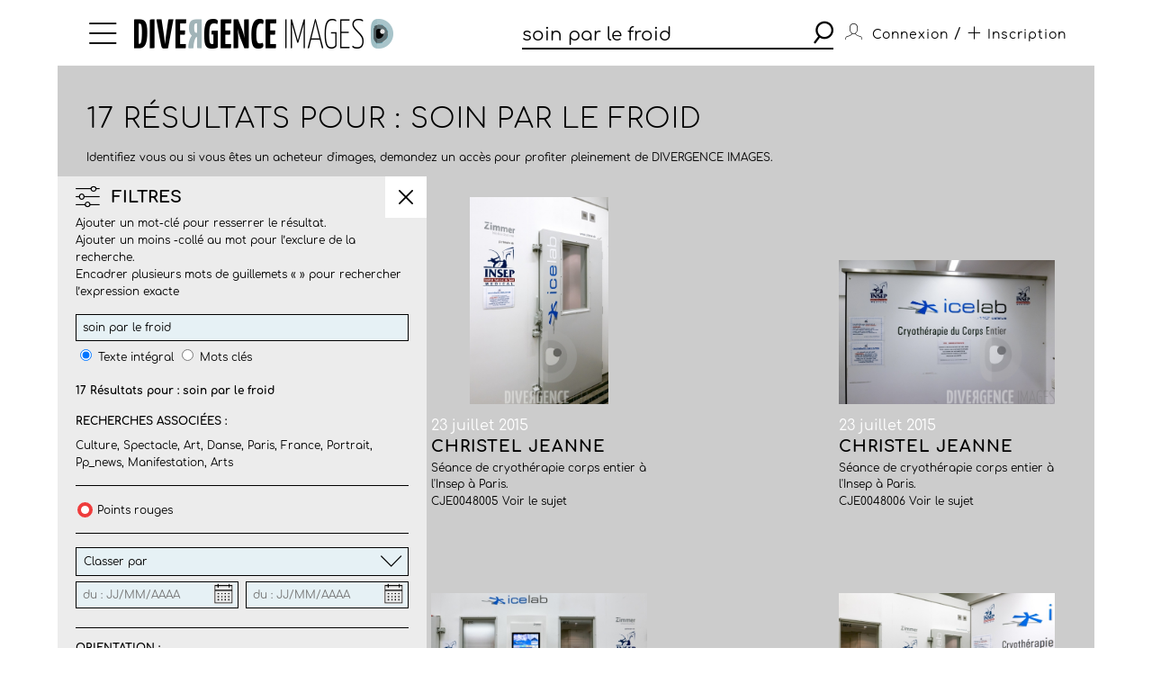

--- FILE ---
content_type: text/html; charset=utf-8
request_url: https://www.divergence-images.com/recherche/soin%20par%20le%20froid/
body_size: 9814
content:
 <!DOCTYPE html>
<html xmlns="http://www.w3.org/1999/xhtml" lang="fr">
<head>
<meta name="google-site-verification" content="pHulhVBw8Aahg6xUhan2NWq3e-VaidAVwYs7wJwuNTU"/>
<meta name="google-site-verification" content="DcQicCbVDO3Oer2N1TgLe5vQGCTeyyYPy5xnqKJCc4A"/>
<meta http-equiv="content-type" content="text/html" charset="UTF-8"/>
<meta name="viewport" content="width=device-width, initial-scale=1.0">
<link rel="shortcut icon" href="/skin/front/2020/img/icons/favicon.ico">
<link rel="shortcut icon" href="/skin/front/2020/img/icons/favicon.png">
<link rel="apple-touch-icon-precomposed" sizes="60x60" href="/skin/front/2020/img/icons/apple-touch-icon-60x60.png">
<link rel="apple-touch-icon-precomposed" sizes="76x76" href="/skin/front/2020/img/icons/apple-touch-icon-76x76.png"/>
<link rel="apple-touch-icon-precomposed" sizes="114x114" href="/skin/front/2020/img/icons/apple-touch-icon-114x114.png"/>
<link rel="apple-touch-icon-precomposed" sizes="144x144" href="/skin/front/2020/img/icons/apple-touch-icon-144x144.png"/>
<title>Divergence images</title>
<meta name="description" content="">
<link type="text/css" rel="stylesheet" href="/skin/front/2020/css/20241224111855_style.css"/>
<link type="text/css" rel="stylesheet" href="/skin/front/2020/css/search.css"/><link type="text/css" rel="stylesheet" href="/skin/front/2020/css/reportages.css"/> <!-- 247ok -->
</head>
<body class="page-list page-search" id="reportage">
<div class="nav-bg"></div>
<div class="master container col-lg">
<nav>
<ul class="menu icon-menu">
<li>
<ul class="categories">
<li><a href="/actualites-des-photographes/">L'ACTUALITE DES PHOTOGRAPHES</a></li>
<li><a href="/les-reportages/">LES REPORTAGES</a></li>
<li><a href="/les-photographes.html">LES PHOTOGRAPHES</a></li>
<li><a href="/portfolios.html">LES PORTFOLIOS</a></li>
<li><a href="/tirages.html">LES TIRAGES</a></li>
<li><a href="/qui-sommes-nous.html">QUI SOMMES-NOUS</a></li>
<li><a href="/conditions-generales-utilisation.html">CONDITIONS D'UTILISATION</a></li>
<li><a href="/contact.html">CONTACT</a></li>
</ul>
</li>
</ul>
<div class="logo"><a href="/"><img src="/skin/front/2020//img//logo_divergence.png" alt="DIVERGENCE IMAGES"></a></div>
<div class="search-container">
<div class="search">
<input type="text" placeholder="Rechercher" id="query" value="soin par le froid"/>
<button><span class="icon-search"></span></button>
</div>
</div>
<ul class="user-profile">
<li class="icon-user" id="login-show">
<span class="user-name">Connexion</span>
</li>
<li id="register-show"><span class="register"> / <a href="/inscription.html" class="icon-plus"><span>Inscription</span></a></span></li>
</ul>
</nav> <section class="le-fil search-section box-margin">
<div class="main-title-block">
<div class="breadcrumb"></div>
<h1>17 Résultats pour : soin par le froid</h1>
<p class=" edito">Identifiez vous ou si vous êtes un acheteur d'images, demandez un accès pour profiter pleinement de DIVERGENCE IMAGES.</p>
</div>
<div class="central-block">
<div class="button-advanced-search"><i class="icon-advanced_search"></i></div>
<div class="advanced-search-filters search-bar"></div>
<div class="filter-banner mobile"><i class="icon-advanced_search"></i>
<h3>FILTRES</h3><i class="icon-arrow-down"></i></div>
<div class="filter-block search-bar">
<div class="search-bar-sticky">
<div class="filter-banner display"><i class="icon-advanced_search"></i>
<h3>FILTRES</h3><i class="icon-close"></i></div>
<form name="advanced_search_shot" id="advanced-search-shot">
<p class="desc">Ajouter un mot-clé pour resserrer le résultat.<br/>
Ajouter un moins -collé au mot pour l’exclure de la recherche.<br/>
Encadrer plusieurs mots de guillemets « » pour rechercher l’expression exacte </p>
<div class="row-block">
<div>
<input name="search-more" id="search-more" type="text" value="soin par le froid"/>
<input type="radio" name="search-by" value="autocompletefield" checked>
<label for="full-text" class="key-word">Texte intégral</label>
<input type="radio" name="search-by" value="keywords_search"/>
<label for="key-word" class="key-word">Mots clés</label>
</div>
<p class="result-count">
<strong>17 Résultats pour : soin par le froid</strong></p>
<div class="associated-queries">
<h4>Recherches associées :</h4>
<p><a href="/recherche/culture/">Culture</a>, <a href="/recherche/spectacle/">Spectacle</a>, <a href="/recherche/art/">Art</a>, <a href="/recherche/danse/">Danse</a>, <a href="/recherche/paris/">Paris</a>, <a href="/recherche/france/">France</a>, <a href="/recherche/portrait/">Portrait</a>, <a href="/recherche/pp_news/">Pp_news</a>, <a href="/recherche/manifestation/">Manifestation</a>, <a href="/recherche/arts/">Arts</a></p>
</div>
</div>
<div class="row-block">
<div class="" id="redpoint-check">
<input type="checkbox" name="points-rouges" value="1"/>
<div class="red-point"></div>
<label>Points rouges</label>
</div>
</div>
<div class="row-block">
<div class="drop-down">
<div class="label">
<p>Classer par</p><i class="icon-arrow-down"></i>
</div>
<div class="options">
<div>
<input type="radio" name="sort-by" value="date" checked="checked">
<label for="date">Par date de mise en ligne</label>
</div>
<div>
<input type="radio" name="sort-by" value="score">
<label for="pertinence">Pertinence</label>
</div>
</div>
</div>
<div class="date">
<input type="text" class="datepicker" name="fromdate" placeholder="du : JJ/MM/AAAA" value="">
<input type="text" class="datepicker" name="todate" placeholder="du : JJ/MM/AAAA" value="">
</div>
</div>
<div class="row-block">
<h4>Orientation :</h4>
<div class="orientation">
<a href="#" id="direction-landscape"><input type="checkbox" name="direction" value="landscape">Horizontal</a><a href="#" id="direction-portrait"><input type="checkbox" name="direction" value="portrait">Vertical</a><a href="#" id="direction-square"><input type="checkbox" name="direction" value="square">Carré</a><a href="#" id="direction-wide"><input type="checkbox" name="direction" value="wide">Panoramique</a> </div>
</div>
<div class="row-block">
<h4>Photographe :</h4>
<div class="drop-down lesphotographes                             ">
<div class="label"><p>Tous les photographes</p><i class="icon-arrow-down"></i></div>
<div class="options">
<div class="p-checks" id="p-christel-jeanne">
<input type="checkbox" name="photographers" value="Christel-jeanne">
<label>Christel JEANNE (<span>17</span>)</label>
</div><div class="p-checks" id="p-laurent-philippe">
<input type="checkbox" name="photographers" value="Laurent-philippe">
<label>Laurent PHILIPPE (<span>0</span>)</label>
</div><div class="p-checks" id="p-arnold-jerocki">
<input type="checkbox" name="photographers" value="Arnold-jerocki">
<label>Arnold-jerocki (<span>0</span>)</label>
</div><div class="p-checks" id="p-philippe-psaila">
<input type="checkbox" name="photographers" value="Philippe-psaila">
<label>Philippe-psaila (<span>0</span>)</label>
</div><div class="p-checks" id="p-sebastien-sindeu">
<input type="checkbox" name="photographers" value="Sebastien-sindeu">
<label>Sebastien-sindeu (<span>0</span>)</label>
</div><div class="p-checks" id="p-arnaud">
<input type="checkbox" name="photographers" value="Arnaud">
<label>Arnaud (<span>0</span>)</label>
</div><div class="p-checks" id="p-ophelie-loubat">
<input type="checkbox" name="photographers" value="Ophelie-loubat">
<label>Ophélie LOUBAT (<span>0</span>)</label>
</div><div class="p-checks" id="p-fanny-de-gouville">
<input type="checkbox" name="photographers" value="Fanny-de-gouville">
<label>Fanny-de-gouville (<span>0</span>)</label>
</div><div class="p-checks" id="p-ania-gruca">
<input type="checkbox" name="photographers" value="Ania-gruca">
<label>Ania GRUCA (<span>0</span>)</label>
</div><div class="p-checks" id="p-guillaume-le-baube">
<input type="checkbox" name="photographers" value="Guillaume-le-baube">
<label>Guillaume LE BAUBE (<span>0</span>)</label>
</div><div class="p-checks" id="p-jeremy-lempin">
<input type="checkbox" name="photographers" value="Jeremy-lempin">
<label>Jeremy-lempin (<span>0</span>)</label>
</div><div class="p-checks" id="p-alain-guilhot-divergence-pour-le-monde">
<input type="checkbox" name="photographers" value="Alain-guilhot-divergence-pour-le-monde">
<label>Alain-guilhot-divergence-pour-le-monde (<span>0</span>)</label>
</div><div class="p-checks" id="p-paul-baudon">
<input type="checkbox" name="photographers" value="Paul-baudon">
<label>Paul BAUDON (<span>0</span>)</label>
</div><div class="p-checks" id="p-matthieu-colin-c-matthieu-coli">
<input type="checkbox" name="photographers" value="Matthieu-colin-c-matthieu-coli">
<label>Matthieu-colin-c-matthieu-coli (<span>0</span>)</label>
</div><div class="p-checks" id="p-matthieu-colin-c">
<input type="checkbox" name="photographers" value="Matthieu-colin-c">
<label>Matthieu-colin-c (<span>0</span>)</label>
</div><div class="p-checks" id="p-daniel-staquet">
<input type="checkbox" name="photographers" value="Daniel-staquet">
<label>Daniel STAQUET (<span>0</span>)</label>
</div><div class="p-checks" id="p-matthieu-colin-33-6-89-96-79-25">
<input type="checkbox" name="photographers" value="Matthieu-colin-33-6-89-96-79-25">
<label>Matthieu-colin-33-6-89-96-79-25 (<span>0</span>)</label>
</div><div class="p-checks" id="p-william-daniels">
<input type="checkbox" name="photographers" value="William-daniels">
<label>William-daniels (<span>0</span>)</label>
</div><div class="p-checks" id="p-claire-corrion">
<input type="checkbox" name="photographers" value="Claire-corrion">
<label>Claire CORRION (<span>0</span>)</label>
</div><div class="p-checks" id="p-elodie-perriot">
<input type="checkbox" name="photographers" value="Elodie-perriot">
<label>Elodie-perriot (<span>0</span>)</label>
</div><div class="p-checks" id="p-sergio-alessio-attanasio">
<input type="checkbox" name="photographers" value="Sergio-alessio-attanasio">
<label>Sergio Alessio ATTANASIO (<span>0</span>)</label>
</div><div class="p-checks" id="p-baptiste-giroudon">
<input type="checkbox" name="photographers" value="Baptiste-giroudon">
<label>Baptiste-giroudon (<span>0</span>)</label>
</div><div class="p-checks" id="p-rodolphe-escher-06-09-88-12-22">
<input type="checkbox" name="photographers" value="Rodolphe-escher-06-09-88-12-22">
<label>Rodolphe-escher-06-09-88-12-22 (<span>0</span>)</label>
</div><div class="p-checks" id="p-alexandre-kobbeh">
<input type="checkbox" name="photographers" value="Alexandre-kobbeh">
<label>Alexandre-kobbeh (<span>0</span>)</label>
</div><div class="p-checks" id="p-alexandra-rivet">
<input type="checkbox" name="photographers" value="Alexandra-rivet">
<label>Alexandra-rivet (<span>0</span>)</label>
</div><div class="p-checks" id="p-jeff-le-cardiet">
<input type="checkbox" name="photographers" value="Jeff-le-cardiet">
<label>Jeff LE CARDIET (<span>0</span>)</label>
</div><div class="p-checks" id="p-julien-chatelin">
<input type="checkbox" name="photographers" value="Julien-chatelin">
<label>Julien-chatelin (<span>0</span>)</label>
</div><div class="p-checks" id="p-jean-francois-marin">
<input type="checkbox" name="photographers" value="Jean-francois-marin">
<label>Jean-francois-marin (<span>0</span>)</label>
</div><div class="p-checks" id="p-eugenie-baccot">
<input type="checkbox" name="photographers" value="Eugenie-baccot">
<label>Eugenie-baccot (<span>0</span>)</label>
</div><div class="p-checks" id="p-edwige-lamy">
<input type="checkbox" name="photographers" value="Edwige-lamy">
<label>Edwige LAMY (<span>0</span>)</label>
</div><div class="p-checks" id="p-mahka-eslami">
<input type="checkbox" name="photographers" value="Mahka-eslami">
<label>Mahka ESLAMI (<span>0</span>)</label>
</div><div class="p-checks" id="p-yoan-jager-sthul">
<input type="checkbox" name="photographers" value="Yoan-jager-sthul">
<label>Yoan JÄGER-STHUL (<span>0</span>)</label>
</div><div class="p-checks" id="p-florence-brochoire">
<input type="checkbox" name="photographers" value="Florence-brochoire">
<label>Florence BROCHOIRE (<span>0</span>)</label>
</div><div class="p-checks" id="p-louis-bontemps">
<input type="checkbox" name="photographers" value="Louis-bontemps">
<label>Louis BONTEMPS (<span>0</span>)</label>
</div><div class="p-checks" id="p-jean-manuel-simoes">
<input type="checkbox" name="photographers" value="Jean-manuel-simoes">
<label>Jean-manuel-simoes (<span>0</span>)</label>
</div><div class="p-checks" id="p-gaelle-henkens">
<input type="checkbox" name="photographers" value="Gaelle-henkens">
<label>Gaëlle HENKENS (<span>0</span>)</label>
</div><div class="p-checks" id="p-bruno-fert">
<input type="checkbox" name="photographers" value="Bruno-fert">
<label>Bruno FERT (<span>0</span>)</label>
</div><div class="p-checks" id="p-delphine-warin">
<input type="checkbox" name="photographers" value="Delphine-warin">
<label>Delphine WARIN (<span>0</span>)</label>
</div><div class="p-checks" id="p-theo-lalliot">
<input type="checkbox" name="photographers" value="Theo-lalliot">
<label>Théo LALLIOT (<span>0</span>)</label>
</div><div class="p-checks" id="p-laetitia-notarianni">
<input type="checkbox" name="photographers" value="Laetitia-notarianni">
<label>Laetitia-notarianni (<span>0</span>)</label>
</div><div class="p-checks" id="p-magali-delporte">
<input type="checkbox" name="photographers" value="Magali-delporte">
<label>Magali DELPORTE (<span>0</span>)</label>
</div><div class="p-checks" id="p-viviane-dalles">
<input type="checkbox" name="photographers" value="Viviane-dalles">
<label>Viviane-dalles (<span>0</span>)</label>
</div><div class="p-checks" id="p-stephane-doule">
<input type="checkbox" name="photographers" value="Stephane-doule">
<label>Stéphane DOULÉ (<span>0</span>)</label>
</div><div class="p-checks" id="p-caroline-thirion">
<input type="checkbox" name="photographers" value="Caroline-thirion">
<label>Caroline THIRION (<span>0</span>)</label>
</div><div class="p-checks" id="p-laurence-geai">
<input type="checkbox" name="photographers" value="Laurence-geai">
<label>Laurence-geai (<span>0</span>)</label>
</div><div class="p-checks" id="p-marif-deruffi-divergence-image">
<input type="checkbox" name="photographers" value="Marif-deruffi-divergence-image">
<label>Marif-deruffi-divergence-image (<span>0</span>)</label>
</div><div class="p-checks" id="p-emile-luider">
<input type="checkbox" name="photographers" value="Emile-luider">
<label>Emile-luider (<span>0</span>)</label>
</div><div class="p-checks" id="p-frederic-pitchal">
<input type="checkbox" name="photographers" value="Frederic-pitchal">
<label>Frederic-pitchal (<span>0</span>)</label>
</div><div class="p-checks" id="p-yoan-sthul-jager">
<input type="checkbox" name="photographers" value="Yoan-sthul-jager">
<label>Yoan-sthul-jager (<span>0</span>)</label>
</div><div class="p-checks" id="p-stephane-klein">
<input type="checkbox" name="photographers" value="Stephane-klein">
<label>Stephane-klein (<span>0</span>)</label>
</div><div class="p-checks" id="p-olivier-coret">
<input type="checkbox" name="photographers" value="Olivier-coret">
<label>Olivier-coret (<span>0</span>)</label>
</div><div class="p-checks" id="p-matthieu-colin-33-689-967-925">
<input type="checkbox" name="photographers" value="Matthieu-colin-33-689-967-925">
<label>Matthieu-colin-33-689-967-925 (<span>0</span>)</label>
</div><div class="p-checks" id="p-audrey-m-g">
<input type="checkbox" name="photographers" value="Audrey-m-g">
<label>Audrey M-G (<span>0</span>)</label>
</div><div class="p-checks" id="p-karine-le-ouay">
<input type="checkbox" name="photographers" value="Karine-le-ouay">
<label>Karine LE OUAY (<span>0</span>)</label>
</div><div class="p-checks" id="p-eric-fenot">
<input type="checkbox" name="photographers" value="Eric-fenot">
<label>Eric FÉNOT (<span>0</span>)</label>
</div><div class="p-checks" id="p-claude-almodovar-pour-le-jdd">
<input type="checkbox" name="photographers" value="Claude-almodovar-pour-le-jdd">
<label>Claude-almodovar-pour-le-jdd (<span>0</span>)</label>
</div><div class="p-checks" id="p-guilhot-alain">
<input type="checkbox" name="photographers" value="Guilhot-alain">
<label>Guilhot-alain (<span>0</span>)</label>
</div><div class="p-checks" id="p-yoan-jager">
<input type="checkbox" name="photographers" value="Yoan-jager">
<label>Yoan-jager (<span>0</span>)</label>
</div><div class="p-checks" id="p-c-matthieu-colin-divergence">
<input type="checkbox" name="photographers" value="C-matthieu-colin-divergence">
<label>C-matthieu-colin-divergence (<span>0</span>)</label>
</div><div class="p-checks" id="p-c-matthieu-colin-divergence-m">
<input type="checkbox" name="photographers" value="C-matthieu-colin-divergence-m">
<label>C-matthieu-colin-divergence-m (<span>0</span>)</label>
</div><div class="p-checks" id="p-aalain-guilhot-divergence-pour-le-monde">
<input type="checkbox" name="photographers" value="Aalain-guilhot-divergence-pour-le-monde">
<label>Aalain-guilhot-divergence-pour-le-monde (<span>0</span>)</label>
</div><div class="p-checks" id="p-aimee-thirion">
<input type="checkbox" name="photographers" value="Aimee-thirion">
<label>Aimee-thirion (<span>0</span>)</label>
</div><div class="p-checks" id="p-alph-b-seny">
<input type="checkbox" name="photographers" value="Alph-b-seny">
<label>Alph-b-seny (<span>0</span>)</label>
</div><div class="p-checks" id="p-antonin-laine-divergence">
<input type="checkbox" name="photographers" value="Antonin-laine-divergence">
<label>Antonin-laine-divergence (<span>0</span>)</label>
</div><div class="p-checks" id="p-aurelien-faidy">
<input type="checkbox" name="photographers" value="Aurelien-faidy">
<label>Aurelien-faidy (<span>0</span>)</label>
</div><div class="p-checks" id="p-bernard-bisson">
<input type="checkbox" name="photographers" value="Bernard-bisson">
<label>Bernard-bisson (<span>0</span>)</label>
</div><div class="p-checks" id="p-caroline-poiron">
<input type="checkbox" name="photographers" value="Caroline-poiron">
<label>Caroline-poiron (<span>0</span>)</label>
</div><div class="p-checks" id="p-axel-saxe">
<input type="checkbox" name="photographers" value="Axel-saxe">
<label>Axel-saxe (<span>0</span>)</label>
</div><div class="p-checks" id="p-christian-lionel-dupont-1999">
<input type="checkbox" name="photographers" value="Christian-lionel-dupont-1999">
<label>Christian-lionel-dupont-1999 (<span>0</span>)</label>
</div><div class="p-checks" id="p-eric-franceschi-vu">
<input type="checkbox" name="photographers" value="Eric-franceschi-vu">
<label>Eric-franceschi-vu (<span>0</span>)</label>
</div><div class="p-checks" id="p-enora-nott">
<input type="checkbox" name="photographers" value="Enora-nott">
<label>Enora-nott (<span>0</span>)</label>
</div><div class="p-checks" id="p-jean-michelturpin">
<input type="checkbox" name="photographers" value="Jean-michelturpin">
<label>Jean-michelturpin (<span>0</span>)</label>
</div><div class="p-checks" id="p-juliette-pavy">
<input type="checkbox" name="photographers" value="Juliette-pavy">
<label>Juliette-pavy (<span>0</span>)</label>
</div><div class="p-checks" id="p-louise-quignon-divergence">
<input type="checkbox" name="photographers" value="Louise-quignon-divergence">
<label>Louise-quignon-divergence (<span>0</span>)</label>
</div><div class="p-checks" id="p-magali-corouge">
<input type="checkbox" name="photographers" value="Magali-corouge">
<label>Magali-corouge (<span>0</span>)</label>
</div><div class="p-checks" id="p-marwen-farhat">
<input type="checkbox" name="photographers" value="Marwen-farhat">
<label>Marwen FARHAT (<span>0</span>)</label>
</div><div class="p-checks" id="p-pascal-parrot">
<input type="checkbox" name="photographers" value="Pascal-parrot">
<label>Pascal-parrot (<span>0</span>)</label>
</div><div class="p-checks" id="p-photographer-olivier-roller">
<input type="checkbox" name="photographers" value="Photographer-olivier-roller">
<label>Photographer-olivier-roller (<span>0</span>)</label>
</div><div class="p-checks" id="p-rodolphe-escher-00-33-6-09-88-12">
<input type="checkbox" name="photographers" value="Rodolphe-escher-00-33-6-09-88-12">
<label>Rodolphe-escher-00-33-6-09-88-12 (<span>0</span>)</label>
</div><div class="p-checks" id="p-ludo-leleu">
<input type="checkbox" name="photographers" value="Ludo-leleu">
<label>Ludo LELEU (<span>0</span>)</label>
</div><div class="p-checks" id="p-neal-badache">
<input type="checkbox" name="photographers" value="Neal-badache">
<label>Neal-badache (<span>0</span>)</label>
</div><div class="p-checks" id="p-marif-deruffi-divergence">
<input type="checkbox" name="photographers" value="Marif-deruffi-divergence">
<label>Marif-deruffi-divergence (<span>0</span>)</label>
</div><div class="p-checks" id="p-assurance-chomage-au-medef">
<input type="checkbox" name="photographers" value="Assurance-chomage-au-medef">
<label>Assurance-chomage-au-medef (<span>0</span>)</label>
</div><div class="p-checks" id="p-laurent-carre-divergence">
<input type="checkbox" name="photographers" value="Laurent-carre-divergence">
<label>Laurent-carre-divergence (<span>0</span>)</label>
</div><div class="p-checks" id="p-alexis-rosenfeld">
<input type="checkbox" name="photographers" value="Alexis-rosenfeld">
<label>Alexis-rosenfeld (<span>0</span>)</label>
</div><div class="p-checks" id="p-azahara-gomez">
<input type="checkbox" name="photographers" value="Azahara-gomez">
<label>Azahara-gomez (<span>0</span>)</label>
</div><div class="p-checks" id="p-christian-bellavia">
<input type="checkbox" name="photographers" value="Christian-bellavia">
<label>Christian-bellavia (<span>0</span>)</label>
</div><div class="p-checks" id="p-georges-merillon">
<input type="checkbox" name="photographers" value="Georges-merillon">
<label>Georges-merillon (<span>0</span>)</label>
</div><div class="p-checks" id="p-patrick-gherdouss">
<input type="checkbox" name="photographers" value="Patrick-gherdouss">
<label>Patrick-gherdouss (<span>0</span>)</label>
</div><div class="p-checks" id="p-camille-nivollet">
<input type="checkbox" name="photographers" value="Camille-nivollet">
<label>Camille-nivollet (<span>0</span>)</label>
</div><div class="p-checks" id="p-discours-de-politique-generale-d">
<input type="checkbox" name="photographers" value="Discours-de-politique-generale-d">
<label>Discours-de-politique-generale-d (<span>0</span>)</label>
</div><div class="p-checks" id="p-pascale-bazire">
<input type="checkbox" name="photographers" value="Pascale-bazire">
<label>Pascale-bazire (<span>0</span>)</label>
</div><div class="p-checks" id="p-delphine-blast">
<input type="checkbox" name="photographers" value="Delphine-blast">
<label>Delphine-blast (<span>0</span>)</label>
</div><div class="p-checks" id="p-matthieu-colin-divergence">
<input type="checkbox" name="photographers" value="Matthieu-colin-divergence">
<label>Matthieu-colin-divergence (<span>0</span>)</label>
</div><div class="p-checks" id="p-manuel-braun">
<input type="checkbox" name="photographers" value="Manuel-braun">
<label>Manuel-braun (<span>0</span>)</label>
</div><div class="p-checks" id="p-matthieu-colin-matthieu-colin">
<input type="checkbox" name="photographers" value="Matthieu-colin-matthieu-colin">
<label>Matthieu-colin-matthieu-colin (<span>0</span>)</label>
</div><div class="p-checks" id="p-jean-baptiste-strobel">
<input type="checkbox" name="photographers" value="Jean-baptiste-strobel">
<label>Jean-baptiste-strobel (<span>0</span>)</label>
</div><div class="p-checks" id="p-fred-carol">
<input type="checkbox" name="photographers" value="Fred-carol">
<label>Fred CAROL (<span>0</span>)</label>
</div><div class="p-checks" id="p-eric-baudet">
<input type="checkbox" name="photographers" value="Eric-baudet">
<label>Eric-baudet (<span>0</span>)</label>
</div><div class="p-checks" id="p-matthieu-colin-33-6-89-96-79">
<input type="checkbox" name="photographers" value="Matthieu-colin-33-6-89-96-79">
<label>Matthieu-colin-33-6-89-96-79 (<span>0</span>)</label>
</div><div class="p-checks" id="p-ecologistes-a-tours">
<input type="checkbox" name="photographers" value="Ecologistes-a-tours">
<label>Ecologistes-a-tours (<span>0</span>)</label>
</div><div class="p-checks" id="p-arnaud-roine">
<input type="checkbox" name="photographers" value="Arnaud-roine">
<label>Arnaud-roine (<span>0</span>)</label>
</div><div class="p-checks" id="p-marie-ruwet">
<input type="checkbox" name="photographers" value="Marie-ruwet">
<label>Marie-ruwet (<span>0</span>)</label>
</div><div class="p-checks" id="p-florence-at-divergence">
<input type="checkbox" name="photographers" value="Florence-at-divergence">
<label>Florence-at-divergence (<span>0</span>)</label>
</div><div class="p-checks" id="p-juan-david-cortes">
<input type="checkbox" name="photographers" value="Juan-david-cortes">
<label>Juan-david-cortes (<span>0</span>)</label>
</div><div class="p-checks" id="p-collection-krief">
<input type="checkbox" name="photographers" value="Collection-krief">
<label>Collection-krief (<span>0</span>)</label>
</div><div class="p-checks" id="p-juliette-mas">
<input type="checkbox" name="photographers" value="Juliette-mas">
<label>Juliette MAS (<span>0</span>)</label>
</div><div class="p-checks" id="p-valentine-vermeil">
<input type="checkbox" name="photographers" value="Valentine-vermeil">
<label>Valentine VERMEIL (<span>0</span>)</label>
</div><div class="p-checks" id="p-louise-quignon">
<input type="checkbox" name="photographers" value="Louise-quignon">
<label>Louise QUIGNON (<span>0</span>)</label>
</div><div class="p-checks" id="p-philippe-labrosse">
<input type="checkbox" name="photographers" value="Philippe-labrosse">
<label>Philippe LABROSSE (<span>0</span>)</label>
</div><div class="p-checks" id="p-sebastien-leban">
<input type="checkbox" name="photographers" value="Sebastien-leban">
<label>Sébastien LEBAN (<span>0</span>)</label>
</div><div class="p-checks" id="p-martin-argyroglo">
<input type="checkbox" name="photographers" value="Martin-argyroglo">
<label>Martin ARGYROGLO (<span>0</span>)</label>
</div><div class="p-checks" id="p-raphael-fournier">
<input type="checkbox" name="photographers" value="Raphael-fournier">
<label>Raphaël FOURNIER (<span>0</span>)</label>
</div><div class="p-checks" id="p-jacques-torregano">
<input type="checkbox" name="photographers" value="Jacques-torregano">
<label>Jacques TORREGANO (<span>0</span>)</label>
</div><div class="p-checks" id="p-vincent-leloup">
<input type="checkbox" name="photographers" value="Vincent-leloup">
<label>Vincent LELOUP (<span>0</span>)</label>
</div><div class="p-checks" id="p-claude-almodovar">
<input type="checkbox" name="photographers" value="Claude-almodovar">
<label>Claude ALMODOVAR (<span>0</span>)</label>
</div><div class="p-checks" id="p-jean-pierre-amet">
<input type="checkbox" name="photographers" value="Jean-pierre-amet">
<label>Jean-Pierre AMET (<span>0</span>)</label>
</div><div class="p-checks" id="p-francois-lafite">
<input type="checkbox" name="photographers" value="Francois-lafite">
<label>François LAFITE (<span>0</span>)</label>
</div><div class="p-checks" id="p-eric-franceschi">
<input type="checkbox" name="photographers" value="Eric-franceschi">
<label>Eric FRANCESCHI (<span>0</span>)</label>
</div><div class="p-checks" id="p-christian-lionel-dupont">
<input type="checkbox" name="photographers" value="Christian-lionel-dupont">
<label>Christian LIONEL-DUPONT (<span>0</span>)</label>
</div><div class="p-checks" id="p-emmanuel-ortiz">
<input type="checkbox" name="photographers" value="Emmanuel-ortiz">
<label>Emmanuel ORTIZ (<span>0</span>)</label>
</div><div class="p-checks" id="p-jean-michel-sicot">
<input type="checkbox" name="photographers" value="Jean-michel-sicot">
<label>Jean-Michel SICOT (<span>0</span>)</label>
</div><div class="p-checks" id="p-pascal-bastien">
<input type="checkbox" name="photographers" value="Pascal-bastien">
<label>Pascal BASTIEN (<span>0</span>)</label>
</div><div class="p-checks" id="p-pierre-ciot">
<input type="checkbox" name="photographers" value="Pierre-ciot">
<label>Pierre CIOT (<span>0</span>)</label>
</div><div class="p-checks" id="p-michel-le-moine">
<input type="checkbox" name="photographers" value="Michel-le-moine">
<label>Michel LE MOINE (<span>0</span>)</label>
</div><div class="p-checks" id="p-mathieu-cugnot">
<input type="checkbox" name="photographers" value="Mathieu-cugnot">
<label>Mathieu CUGNOT (<span>0</span>)</label>
</div><div class="p-checks" id="p-brigitte-enguerand">
<input type="checkbox" name="photographers" value="Brigitte-enguerand">
<label>Brigitte ENGUERAND (<span>0</span>)</label>
</div><div class="p-checks" id="p-matthieu-colin">
<input type="checkbox" name="photographers" value="Matthieu-colin">
<label>Matthieu COLIN (<span>0</span>)</label>
</div><div class="p-checks" id="p-patrice-terraz">
<input type="checkbox" name="photographers" value="Patrice-terraz">
<label>Patrice TERRAZ (<span>0</span>)</label>
</div><div class="p-checks" id="p-alfred-yaghobzadeh">
<input type="checkbox" name="photographers" value="Alfred-yaghobzadeh">
<label>Alfred YAGHOBZADEH (<span>0</span>)</label>
</div><div class="p-checks" id="p-olivier-roller">
<input type="checkbox" name="photographers" value="Olivier-roller">
<label>Olivier ROLLER (<span>0</span>)</label>
</div><div class="p-checks" id="p-frederic-klemczynski">
<input type="checkbox" name="photographers" value="Frederic-klemczynski">
<label>Frédéric KLEMCZYNSKI (<span>0</span>)</label>
</div><div class="p-checks" id="p-frederic-grimaud">
<input type="checkbox" name="photographers" value="Frederic-grimaud">
<label>Frédéric GRIMAUD (<span>0</span>)</label>
</div><div class="p-checks" id="p-myr-muratet">
<input type="checkbox" name="photographers" value="Myr-muratet">
<label>Myr MURATET (<span>0</span>)</label>
</div><div class="p-checks" id="p-olivier-thomas">
<input type="checkbox" name="photographers" value="Olivier-thomas">
<label>Olivier THOMAS (<span>0</span>)</label>
</div><div class="p-checks" id="p-jean-michel-turpin">
<input type="checkbox" name="photographers" value="Jean-michel-turpin">
<label>Jean-Michel TURPIN (<span>0</span>)</label>
</div><div class="p-checks" id="p-sabrina-dolidze">
<input type="checkbox" name="photographers" value="Sabrina-dolidze">
<label>Sabrina DOLIDZE (<span>0</span>)</label>
</div><div class="p-checks" id="p-corentin-fohlen">
<input type="checkbox" name="photographers" value="Corentin-fohlen">
<label>Corentin FOHLEN (<span>0</span>)</label>
</div><div class="p-checks" id="p-alain-guilhot">
<input type="checkbox" name="photographers" value="Alain-guilhot">
<label>Alain GUILHOT (<span>0</span>)</label>
</div><div class="p-checks" id="p-albert-facelly">
<input type="checkbox" name="photographers" value="Albert-facelly">
<label>Albert FACELLY (<span>0</span>)</label>
</div><div class="p-checks" id="p-francois-guenet">
<input type="checkbox" name="photographers" value="Francois-guenet">
<label>François GUENET (<span>0</span>)</label>
</div><div class="p-checks" id="p-agathe-poupeney">
<input type="checkbox" name="photographers" value="Agathe-poupeney">
<label>Agathe POUPENEY (<span>0</span>)</label>
</div><div class="p-checks" id="p-marc-chaumeil">
<input type="checkbox" name="photographers" value="Marc-chaumeil">
<label>Marc CHAUMEIL (<span>0</span>)</label>
</div><div class="p-checks" id="p-frederic-reglain">
<input type="checkbox" name="photographers" value="Frederic-reglain">
<label>Frédéric REGLAIN (<span>0</span>)</label>
</div><div class="p-checks" id="p-cyril-bitton">
<input type="checkbox" name="photographers" value="Cyril-bitton">
<label>Cyril BITTON (<span>0</span>)</label>
</div><div class="p-checks" id="p-gilles-bassignac">
<input type="checkbox" name="photographers" value="Gilles-bassignac">
<label>Gilles BASSIGNAC (<span>0</span>)</label>
</div><div class="p-checks" id="p-laurent-hazgui">
<input type="checkbox" name="photographers" value="Laurent-hazgui">
<label>Laurent HAZGUI (<span>0</span>)</label>
</div><div class="p-checks" id="p-emmanuelle-thiercelin">
<input type="checkbox" name="photographers" value="Emmanuelle-thiercelin">
<label>Emmanuelle THIERCELIN (<span>0</span>)</label>
</div><div class="p-checks" id="p-xavier-testelin">
<input type="checkbox" name="photographers" value="Xavier-testelin">
<label>Xavier TESTELIN (<span>0</span>)</label>
</div><div class="p-checks" id="p-laurent-sazy">
<input type="checkbox" name="photographers" value="Laurent-sazy">
<label>Laurent SAZY (<span>0</span>)</label>
</div><div class="p-checks" id="p-patrick-gherdoussi">
<input type="checkbox" name="photographers" value="Patrick-gherdoussi">
<label>Patrick GHERDOUSSI (<span>0</span>)</label>
</div><div class="p-checks" id="p-cyril-entzmann">
<input type="checkbox" name="photographers" value="Cyril-entzmann">
<label>Cyril ENTZMANN (<span>0</span>)</label>
</div><div class="p-checks" id="p-robert-terzian">
<input type="checkbox" name="photographers" value="Robert-terzian">
<label>Robert TERZIAN (<span>0</span>)</label>
</div><div class="p-checks" id="p-carlos-munoz-yague">
<input type="checkbox" name="photographers" value="Carlos-munoz-yague">
<label>Carlos MUNOZ YAGUE (<span>0</span>)</label>
</div><div class="p-checks" id="p-thomas-louapre">
<input type="checkbox" name="photographers" value="Thomas-louapre">
<label>Thomas LOUAPRE (<span>0</span>)</label>
</div><div class="p-checks" id="p-frederic-lancelot">
<input type="checkbox" name="photographers" value="Frederic-lancelot">
<label>Frédéric LANCELOT (<span>0</span>)</label>
</div><div class="p-checks" id="p-corinne-rozotte">
<input type="checkbox" name="photographers" value="Corinne-rozotte">
<label>Corinne ROZOTTE (<span>0</span>)</label>
</div><div class="p-checks" id="p-lahcene-abib">
<input type="checkbox" name="photographers" value="Lahcene-abib">
<label>Lahcène ABIB (<span>0</span>)</label>
</div><div class="p-checks" id="p-georges-bartoli">
<input type="checkbox" name="photographers" value="Georges-bartoli">
<label>Georges BARTOLI (<span>0</span>)</label>
</div><div class="p-checks" id="p-herve-boutet">
<input type="checkbox" name="photographers" value="Herve-boutet">
<label>Hervé BOUTET (<span>0</span>)</label>
</div><div class="p-checks" id="p-jean-claude-coutausse">
<input type="checkbox" name="photographers" value="Jean-claude-coutausse">
<label>Jean-Claude COUTAUSSE (<span>0</span>)</label>
</div><div class="p-checks" id="p-thomas-gogny">
<input type="checkbox" name="photographers" value="Thomas-gogny">
<label>Thomas GOGNY (<span>0</span>)</label>
</div><div class="p-checks" id="p-manolo-mylonas">
<input type="checkbox" name="photographers" value="Manolo-mylonas">
<label>Manolo MYLONAS (<span>0</span>)</label>
</div><div class="p-checks" id="p-bruno-levy">
<input type="checkbox" name="photographers" value="Bruno-levy">
<label>Bruno LEVY (<span>0</span>)</label>
</div><div class="p-checks" id="p-emmanuelle-marchadour">
<input type="checkbox" name="photographers" value="Emmanuelle-marchadour">
<label>Emmanuelle MARCHADOUR (<span>0</span>)</label>
</div><div class="p-checks" id="p-nicolas-lascourreges">
<input type="checkbox" name="photographers" value="Nicolas-lascourreges">
<label>Nicolas LASCOURRÈGES (<span>0</span>)</label>
</div><div class="p-checks" id="p-morgan-fache">
<input type="checkbox" name="photographers" value="Morgan-fache">
<label>Morgan FACHE (<span>0</span>)</label>
</div><div class="p-checks" id="p-david-ademas">
<input type="checkbox" name="photographers" value="David-ademas">
<label>David ADEMAS (<span>0</span>)</label>
</div><div class="p-checks" id="p-pierre-morel">
<input type="checkbox" name="photographers" value="Pierre-morel">
<label>Pierre MOREL (<span>0</span>)</label>
</div><div class="p-checks" id="p-sophie-rodriguez">
<input type="checkbox" name="photographers" value="Sophie-rodriguez">
<label>Sophie RODRIGUEZ (<span>0</span>)</label>
</div><div class="p-checks" id="p-marif-deruffi">
<input type="checkbox" name="photographers" value="Marif-deruffi">
<label>Marif DERUFFI (<span>0</span>)</label>
</div><div class="p-checks" id="p-patrick-gardin">
<input type="checkbox" name="photographers" value="Patrick-gardin">
<label>Patrick GARDIN (<span>0</span>)</label>
</div><div class="p-checks" id="p-olivier-touron">
<input type="checkbox" name="photographers" value="Olivier-touron">
<label>Olivier TOURON (<span>0</span>)</label>
</div><div class="p-checks" id="p-elisabeth-rull">
<input type="checkbox" name="photographers" value="Elisabeth-rull">
<label>Elisabeth RULL (<span>0</span>)</label>
</div><div class="p-checks" id="p-bruno-klein">
<input type="checkbox" name="photographers" value="Bruno-klein">
<label>Bruno KLEIN (<span>0</span>)</label>
</div><div class="p-checks" id="p-marie-pierre-dieterle">
<input type="checkbox" name="photographers" value="Marie-pierre-dieterle">
<label>Marie-Pierre DIETERLÉ (<span>0</span>)</label>
</div><div class="p-checks" id="p-marie-magnin">
<input type="checkbox" name="photographers" value="Marie-magnin">
<label>Marie MAGNIN (<span>0</span>)</label>
</div><div class="p-checks" id="p-corine-brisbois">
<input type="checkbox" name="photographers" value="Corine-brisbois">
<label>Corine BRISBOIS (<span>0</span>)</label>
</div><div class="p-checks" id="p-emmanuel-serna">
<input type="checkbox" name="photographers" value="Emmanuel-serna">
<label>Emmanuel SERNA (<span>0</span>)</label>
</div><div class="p-checks" id="p-franck-renoir">
<input type="checkbox" name="photographers" value="Franck-renoir">
<label>Franck RENOIR (<span>0</span>)</label>
</div><div class="p-checks" id="p-marion-parent">
<input type="checkbox" name="photographers" value="Marion-parent">
<label>Marion PARENT (<span>0</span>)</label>
</div><div class="p-checks" id="p-clarisse-rebotier">
<input type="checkbox" name="photographers" value="Clarisse-rebotier">
<label>Clarisse REBOTIER (<span>0</span>)</label>
</div><div class="p-checks" id="p-thierry-caron">
<input type="checkbox" name="photographers" value="Thierry-caron">
<label>Thierry CARON (<span>0</span>)</label>
</div><div class="p-checks" id="p-christophe-lavaud">
<input type="checkbox" name="photographers" value="Christophe-lavaud">
<label>Christophe LAVAUD (<span>0</span>)</label>
</div><div class="p-checks" id="p-florence-at">
<input type="checkbox" name="photographers" value="Florence-at">
<label>Florence AT (<span>0</span>)</label>
</div><div class="p-checks" id="p-william-dupuy">
<input type="checkbox" name="photographers" value="William-dupuy">
<label>William DUPUY (<span>0</span>)</label>
</div><div class="p-checks" id="p-severine-carreau">
<input type="checkbox" name="photographers" value="Severine-carreau">
<label>Severine CARREAU (<span>0</span>)</label>
</div><div class="p-checks" id="p-thomas-fliche">
<input type="checkbox" name="photographers" value="Thomas-fliche">
<label>Thomas FLICHE (<span>0</span>)</label>
</div><div class="p-checks" id="p-pierre-olivier">
<input type="checkbox" name="photographers" value="Pierre-olivier">
<label>Pierre OLIVIER (<span>0</span>)</label>
</div><div class="p-checks" id="p-alain-tendero">
<input type="checkbox" name="photographers" value="Alain-tendero">
<label>Alain TENDERO (<span>0</span>)</label>
</div><div class="p-checks" id="p-antoine-dumont">
<input type="checkbox" name="photographers" value="Antoine-dumont">
<label>Antoine DUMONT (<span>0</span>)</label>
</div><div class="p-checks" id="p-cyril-chigot">
<input type="checkbox" name="photographers" value="Cyril-chigot">
<label>Cyril CHIGOT (<span>0</span>)</label>
</div><div class="p-checks" id="p-frederik-astier">
<input type="checkbox" name="photographers" value="Frederik-astier">
<label>Frederik ASTIER (<span>0</span>)</label>
</div><div class="p-checks" id="p-bernard-bakalian">
<input type="checkbox" name="photographers" value="Bernard-bakalian">
<label>Bernard BAKALIAN (<span>0</span>)</label>
</div><div class="p-checks" id="p-camille-millerand">
<input type="checkbox" name="photographers" value="Camille-millerand">
<label>Camille MILLERAND (<span>0</span>)</label>
</div><div class="p-checks" id="p-nicolas-krief">
<input type="checkbox" name="photographers" value="Nicolas-krief">
<label>Nicolas KRIEF (<span>0</span>)</label>
</div><div class="p-checks" id="p-rodolphe-escher">
<input type="checkbox" name="photographers" value="Rodolphe-escher">
<label>Rodolphe ESCHER (<span>0</span>)</label>
</div><div class="p-checks" id="p-gael-kerbaol">
<input type="checkbox" name="photographers" value="Gael-kerbaol">
<label>Gaël KERBAOL (<span>0</span>)</label>
</div><div class="p-checks" id="p-arnaud-robin">
<input type="checkbox" name="photographers" value="Arnaud-robin">
<label>Arnaud ROBIN (<span>0</span>)</label>
</div><div class="p-checks" id="p-nanda-gonzague">
<input type="checkbox" name="photographers" value="Nanda-gonzague">
<label>Nanda GONZAGUE (<span>0</span>)</label>
</div><div class="p-checks" id="p-jeanne-frank">
<input type="checkbox" name="photographers" value="Jeanne-frank">
<label>Jeanne FRANK (<span>0</span>)</label>
</div><div class="p-checks" id="p-jacques-graf">
<input type="checkbox" name="photographers" value="Jacques-graf">
<label>Jacques GRAF (<span>0</span>)</label>
</div><div class="p-checks" id="p-delphine-ghosarossian">
<input type="checkbox" name="photographers" value="Delphine-ghosarossian">
<label>Delphine GHOSAROSSIAN (<span>0</span>)</label>
</div><div class="p-checks" id="p-pablo-chignard">
<input type="checkbox" name="photographers" value="Pablo-chignard">
<label>Pablo CHIGNARD (<span>0</span>)</label>
</div><div class="p-checks" id="p-antonin-laine">
<input type="checkbox" name="photographers" value="Antonin-laine">
<label>Antonin LAINÉ (<span>0</span>)</label>
</div><div class="p-checks" id="p-bruno-amsellem">
<input type="checkbox" name="photographers" value="Bruno-amsellem">
<label>Bruno AMSELLEM (<span>0</span>)</label>
</div><div class="p-checks" id="p-emilio-guzman">
<input type="checkbox" name="photographers" value="Emilio-guzman">
<label>Emilio GUZMAN (<span>0</span>)</label>
</div><div class="p-checks" id="p-maria-moschou">
<input type="checkbox" name="photographers" value="Maria-moschou">
<label>Maria MOSCHOU (<span>0</span>)</label>
</div><div class="p-checks" id="p-laurent-troude">
<input type="checkbox" name="photographers" value="Laurent-troude">
<label>Laurent TROUDE (<span>0</span>)</label>
</div><div class="p-checks" id="p-francesco-acerbis">
<input type="checkbox" name="photographers" value="Francesco-acerbis">
<label>Francesco ACERBIS (<span>0</span>)</label>
</div><div class="p-checks" id="p-laurent-carre">
<input type="checkbox" name="photographers" value="Laurent-carre">
<label>Laurent CARRE (<span>0</span>)</label>
</div><div class="p-checks" id="p-valentina-camu">
<input type="checkbox" name="photographers" value="Valentina-camu">
<label>Valentina CAMU (<span>0</span>)</label>
</div><div class="p-checks" id="p-benoit-schaeffer">
<input type="checkbox" name="photographers" value="Benoit-schaeffer">
<label>Benoît SCHAEFFER (<span>0</span>)</label>
</div><div class="p-checks" id="p-simon-lambert">
<input type="checkbox" name="photographers" value="Simon-lambert">
<label>Simon LAMBERT (<span>0</span>)</label>
</div><div class="p-checks" id="p-marie-helene-labat">
<input type="checkbox" name="photographers" value="Marie-helene-labat">
<label>Marie-Hélène LABAT (<span>0</span>)</label>
</div><div class="p-checks" id="p-nicolas-portnoi">
<input type="checkbox" name="photographers" value="Nicolas-portnoi">
<label>Nicolas PORTNOI (<span>0</span>)</label>
</div><div class="p-checks" id="p-romain-philippon">
<input type="checkbox" name="photographers" value="Romain-philippon">
<label>Romain-philippon (<span>0</span>)</label>
</div> </div>
</div>
</div>
</form>
</div>
</div>
<ul class="flex-start photo-grid " id="reports-search">
<li id="div-CJE0048005"><div class="thumb-cnt">
<a href="javascript:void(0)">
<div class="masterimage photo lazy-load" id="zoom-target-CJE0048005" data-direction="portrait" data-original="/wimages/800-800/921940.jpg" style="background-image:url(/wimages/800-800/921940.jpg)"></div>
</a>
</div>
<div class="item-desc">
<div class="date">23 juillet 2015</div>
<h4 itemprop="name">Christel JEANNE</h4>
<p>Séance de cryothérapie corps entier à l'Insep à Paris.</p>
<span class="by">CJE0048005 <a href="/christel-jeanne/reportage-seance-de-cryotherapie-corps-entier-a-l-insep-CJE0048/">Voir le sujet</a></span>
</div>
</li>
<li id="div-CJE0048006"><div class="thumb-cnt">
<a href="javascript:void(0)">
<div class="masterimage photo lazy-load" id="zoom-target-CJE0048006" data-direction="landscape" data-original="/wimages/800-800/921941.jpg" style="background-image:url(/wimages/800-800/921941.jpg)"></div>
</a>
</div>
<div class="item-desc">
<div class="date">23 juillet 2015</div>
<h4 itemprop="name">Christel JEANNE</h4>
<p>Séance de cryothérapie corps entier à l'Insep à Paris.</p>
<span class="by">CJE0048006 <a href="/christel-jeanne/reportage-seance-de-cryotherapie-corps-entier-a-l-insep-CJE0048/">Voir le sujet</a></span>
</div>
</li>
<li id="div-CJE0048007"><div class="thumb-cnt">
<a href="javascript:void(0)">
<div class="masterimage photo lazy-load" id="zoom-target-CJE0048007" data-direction="landscape" data-original="/wimages/800-800/921942.jpg" style="background-image:url(/wimages/800-800/921942.jpg)"></div>
</a>
</div>
<div class="item-desc">
<div class="date">23 juillet 2015</div>
<h4 itemprop="name">Christel JEANNE</h4>
<p>Séance de cryothérapie corps entier à l'Insep à Paris.</p>
<span class="by">CJE0048007 <a href="/christel-jeanne/reportage-seance-de-cryotherapie-corps-entier-a-l-insep-CJE0048/">Voir le sujet</a></span>
</div>
</li>
<li id="div-CJE0048008"><div class="thumb-cnt">
<a href="javascript:void(0)">
<div class="masterimage photo lazy-load" id="zoom-target-CJE0048008" data-direction="landscape" data-original="/wimages/800-800/921943.jpg" style="background-image:url(/wimages/800-800/921943.jpg)"></div>
</a>
</div>
<div class="item-desc">
<div class="date">23 juillet 2015</div>
<h4 itemprop="name">Christel JEANNE</h4>
<p>Séance de cryothérapie corps entier à l'Insep à Paris.</p>
<span class="by">CJE0048008 <a href="/christel-jeanne/reportage-seance-de-cryotherapie-corps-entier-a-l-insep-CJE0048/">Voir le sujet</a></span>
</div>
</li>
<li id="div-CJE0048009"><div class="thumb-cnt">
<a href="javascript:void(0)">
<div class="masterimage photo lazy-load" id="zoom-target-CJE0048009" data-direction="landscape" data-original="/wimages/800-800/921944.jpg" style="background-image:url(/wimages/800-800/921944.jpg)"></div>
</a>
</div>
<div class="item-desc">
<div class="date">23 juillet 2015</div>
<h4 itemprop="name">Christel JEANNE</h4>
<p>Séance de cryothérapie corps entier à l'Insep à Paris.</p>
<span class="by">CJE0048009 <a href="/christel-jeanne/reportage-seance-de-cryotherapie-corps-entier-a-l-insep-CJE0048/">Voir le sujet</a></span>
</div>
</li>
<li id="div-CJE0048010"><div class="thumb-cnt">
<a href="javascript:void(0)">
<div class="masterimage photo lazy-load" id="zoom-target-CJE0048010" data-direction="landscape" data-original="/wimages/800-800/921945.jpg" style="background-image:url(/wimages/800-800/921945.jpg)"></div>
</a>
</div>
<div class="item-desc">
<div class="date">23 juillet 2015</div>
<h4 itemprop="name">Christel JEANNE</h4>
<p>Séance de cryothérapie corps entier à l'Insep à Paris.</p>
<span class="by">CJE0048010 <a href="/christel-jeanne/reportage-seance-de-cryotherapie-corps-entier-a-l-insep-CJE0048/">Voir le sujet</a></span>
</div>
</li>
<li id="div-CJE0048011"><div class="thumb-cnt">
<a href="javascript:void(0)">
<div class="masterimage photo lazy-load" id="zoom-target-CJE0048011" data-direction="portrait" data-original="/wimages/800-800/921955.jpg" style="background-image:url(/wimages/800-800/921955.jpg)"></div>
</a>
</div>
<div class="item-desc">
<div class="date">23 juillet 2015</div>
<h4 itemprop="name">Christel JEANNE</h4>
<p>Séance de cryothérapie corps entier à l'Insep à Paris.</p>
<span class="by">CJE0048011 <a href="/christel-jeanne/reportage-seance-de-cryotherapie-corps-entier-a-l-insep-CJE0048/">Voir le sujet</a></span>
</div>
</li>
<li id="div-CJE0048012"><div class="thumb-cnt">
<a href="javascript:void(0)">
<div class="masterimage photo lazy-load" id="zoom-target-CJE0048012" data-direction="landscape" data-original="/wimages/800-800/921956.jpg" style="background-image:url(/wimages/800-800/921956.jpg)"></div>
</a>
</div>
<div class="item-desc">
<div class="date">23 juillet 2015</div>
<h4 itemprop="name">Christel JEANNE</h4>
<p>Séance de cryothérapie corps entier à l'Insep à Paris.</p>
<span class="by">CJE0048012 <a href="/christel-jeanne/reportage-seance-de-cryotherapie-corps-entier-a-l-insep-CJE0048/">Voir le sujet</a></span>
</div>
</li>
<li id="div-CJE0048013"><div class="thumb-cnt">
<a href="javascript:void(0)">
<div class="masterimage photo lazy-load" id="zoom-target-CJE0048013" data-direction="portrait" data-original="/wimages/800-800/921957.jpg" style="background-image:url(/wimages/800-800/921957.jpg)"></div>
</a>
</div>
<div class="item-desc">
<div class="date">23 juillet 2015</div>
<h4 itemprop="name">Christel JEANNE</h4>
<p>Séance de cryothérapie corps entier à l'Insep à Paris.</p>
<span class="by">CJE0048013 <a href="/christel-jeanne/reportage-seance-de-cryotherapie-corps-entier-a-l-insep-CJE0048/">Voir le sujet</a></span>
</div>
</li>
<li id="div-CJE0048014"><div class="thumb-cnt">
<a href="javascript:void(0)">
<div class="masterimage photo lazy-load" id="zoom-target-CJE0048014" data-direction="landscape" data-original="/wimages/800-800/921958.jpg" style="background-image:url(/wimages/800-800/921958.jpg)"></div>
</a>
</div>
<div class="item-desc">
<div class="date">23 juillet 2015</div>
<h4 itemprop="name">Christel JEANNE</h4>
<p>Séance de cryothérapie corps entier à l'Insep à Paris.</p>
<span class="by">CJE0048014 <a href="/christel-jeanne/reportage-seance-de-cryotherapie-corps-entier-a-l-insep-CJE0048/">Voir le sujet</a></span>
</div>
</li>
<li id="div-CJE0048015"><div class="thumb-cnt">
<a href="javascript:void(0)">
<div class="masterimage photo lazy-load" id="zoom-target-CJE0048015" data-direction="landscape" data-original="/wimages/800-800/921946.jpg" style="background-image:url(/wimages/800-800/921946.jpg)"></div>
</a>
</div>
<div class="item-desc">
<div class="date">23 juillet 2015</div>
<h4 itemprop="name">Christel JEANNE</h4>
<p>Séance de cryothérapie corps entier à l'Insep à Paris.</p>
<span class="by">CJE0048015 <a href="/christel-jeanne/reportage-seance-de-cryotherapie-corps-entier-a-l-insep-CJE0048/">Voir le sujet</a></span>
</div>
</li>
<li id="div-CJE0048016"><div class="thumb-cnt">
<a href="javascript:void(0)">
<div class="masterimage photo lazy-load" id="zoom-target-CJE0048016" data-direction="portrait" data-original="/wimages/800-800/921959.jpg" style="background-image:url(/wimages/800-800/921959.jpg)"></div>
</a>
</div>
<div class="item-desc">
<div class="date">23 juillet 2015</div>
<h4 itemprop="name">Christel JEANNE</h4>
<p>Séance de cryothérapie corps entier à l'Insep à Paris.</p>
<span class="by">CJE0048016 <a href="/christel-jeanne/reportage-seance-de-cryotherapie-corps-entier-a-l-insep-CJE0048/">Voir le sujet</a></span>
</div>
</li>
<li id="div-CJE0048017"><div class="thumb-cnt">
<a href="javascript:void(0)">
<div class="masterimage photo lazy-load" id="zoom-target-CJE0048017" data-direction="portrait" data-original="/wimages/800-800/921947.jpg" style="background-image:url(/wimages/800-800/921947.jpg)"></div>
</a>
</div>
<div class="item-desc">
<div class="date">23 juillet 2015</div>
<h4 itemprop="name">Christel JEANNE</h4>
<p>Séance de cryothérapie corps entier à l'Insep à Paris.</p>
<span class="by">CJE0048017 <a href="/christel-jeanne/reportage-seance-de-cryotherapie-corps-entier-a-l-insep-CJE0048/">Voir le sujet</a></span>
</div>
</li>
<li id="div-CJE0048002"><div class="thumb-cnt">
<a href="javascript:void(0)">
<div class="masterimage photo lazy-load" id="zoom-target-CJE0048002" data-direction="portrait" data-original="/wimages/800-800/921950.jpg" style="background-image:url(/wimages/800-800/921950.jpg)"></div>
</a>
</div>
<div class="item-desc">
<div class="date">22 juillet 2015</div>
<h4 itemprop="name">Christel JEANNE</h4>
<p>Séance de cryothérapie corps entier à l'Insep à Paris.</p>
<span class="by">CJE0048002 <a href="/christel-jeanne/reportage-seance-de-cryotherapie-corps-entier-a-l-insep-CJE0048/">Voir le sujet</a></span>
</div>
</li>
<li id="div-CJE0048003"><div class="thumb-cnt">
<a href="javascript:void(0)">
<div class="masterimage photo lazy-load" id="zoom-target-CJE0048003" data-direction="portrait" data-original="/wimages/800-800/921949.jpg" style="background-image:url(/wimages/800-800/921949.jpg)"></div>
</a>
</div>
<div class="item-desc">
<div class="date">22 juillet 2015</div>
<h4 itemprop="name">Christel JEANNE</h4>
<p>Séance de cryothérapie corps entier à l'Insep à Paris.</p>
<span class="by">CJE0048003 <a href="/christel-jeanne/reportage-seance-de-cryotherapie-corps-entier-a-l-insep-CJE0048/">Voir le sujet</a></span>
</div>
</li>
<li id="div-CJE0048004"><div class="thumb-cnt">
<a href="javascript:void(0)">
<div class="masterimage photo lazy-load" id="zoom-target-CJE0048004" data-direction="portrait" data-original="/wimages/800-800/921951.jpg" style="background-image:url(/wimages/800-800/921951.jpg)"></div>
</a>
</div>
<div class="item-desc">
<div class="date">22 juillet 2015</div>
<h4 itemprop="name">Christel JEANNE</h4>
<p>Séance de cryothérapie corps entier à l'Insep à Paris.</p>
<span class="by">CJE0048004 <a href="/christel-jeanne/reportage-seance-de-cryotherapie-corps-entier-a-l-insep-CJE0048/">Voir le sujet</a></span>
</div>
</li>
<li id="div-CJE0048001"><div class="thumb-cnt">
<a href="javascript:void(0)">
<div class="masterimage photo lazy-load" id="zoom-target-CJE0048001" data-direction="portrait" data-original="/wimages/800-800/921948.jpg" style="background-image:url(/wimages/800-800/921948.jpg)"></div>
</a>
</div>
<div class="item-desc">
<div class="date">21 juillet 2015</div>
<h4 itemprop="name">Christel JEANNE</h4>
<p>Séance de cryothérapie corps entier à l'Insep à Paris.</p>
<span class="by">CJE0048001 <a href="/christel-jeanne/reportage-seance-de-cryotherapie-corps-entier-a-l-insep-CJE0048/">Voir le sujet</a></span>
</div>
</li> </ul>
</div>
<div class="pagination" style="display:none">
<ul>
<li class="next-content"><a id="next_page" href="/recherche/soin%20par%20le%20froid/?p=2">Next</a>
</li>
</ul>
</div>
<div id="endless-loader-block"></div>
</section>
<footer>
<a href="https://www.divergence-images.com/" class="logo"><img src="/skin/front/2020//img//logo_divergence_footer.png" alt="DIVERGENCE IMAGES"></a>
<ul class="links">
<li><a href="/qui-sommes-nous.html">QUI SOMMES-NOUS</a></li>
<li><a href="/conditions-generales-utilisation.html">CONDITIONS D'UTILISATION</a></li>
<li><a href="/contact.html">CONTACT</a></li>
<li><a href="/inscription.html">INSCRIPTION</a></li> </ul>
<ul class="share-links">
<li><a href="https://www.instagram.com/divergenceimages/" target="_blank"><span class="icon-instagram"></span></a></li>
<li><a href="https://www.facebook.com/DivergenceImages/" target="_blank"><span class="icon-fb"></span></a></li>
<li><a href="https://twitter.com/divergencephoto" target="_blank"><span class="icon-tweet"></span></a></li>
<li><a href="https://www.linkedin.com/company/-divergence-images-/" target="_blank"><span class="icon-linkedin"></span></a></li>
<li><a href="https://www.youtube.com/channel/UCJvz3uCeGom7Kx6_2iqqd2w" target="_blank"><span class="icon-youtube"></span></a></li>
</ul>
</footer>
</div>
<script type="text/javascript" src="/js/front/2020/20241224111855_global.js.pagespeed.jm.Om8h6uV4j1.js"></script>
<script type="text/javascript" src="/js/front/2020/jquery.jscroll.min.js.pagespeed.jm.q4Omdx9E8I.js"></script>
<script type="text/javascript">var photographers_filter_update=function(){target='div.central-block #photographers-filter';if($('#photographers.page-list section .main-title-block .filter-block').is(':visible')){target='div.filter-block #photographers-filter';}let search_uri='/les-photographes/'+$(target).serialize().replace(/[^&]+=\.?(?:&|$)/g,'').replaceAllTxt('%2F','-').replaceAllTxt('&','/');if(history.pushState){window.history.pushState('','',search_uri);let loc=document.location.href;document.location.href=loc;}else{document.location.href=search_uri;}}
var portfolio_filter_update=function(element){let search_uri='/portfolios/'+$('#portfolio-filter').serialize().replace(/[^&]+=\.?(?:&|$)/g,'').replaceAllTxt('%2F','-').replaceAllTxt('&','/');if(history.pushState){window.history.pushState('','',search_uri);let loc=document.location.href;document.location.href=loc;}else{document.location.href=search_uri;}}
$(document).ready(function(){$('#tirage-filter a[id^=direction-]').on('click',function(e){e.preventDefault();let checkbox=$(this).find(':checkbox');if(checkbox.length){if(checkbox.is(':checked')){checkbox.prop('checked','');$(this).removeClass('selected');}else{checkbox.prop('checked','checked');$(this).addClass('selected');}}});$('.page-tirages #tirage-filter .options, .page-tirages #tirage-filter a[id^=direction-').on('click',function(e){print_filter_update();});var print_filter_update=function(element){let search_uri='/tirages/'+$('#tirage-filter').serialize().replace(/[^&]+=\.?(?:&|$)/g,'').replaceAllTxt('%2F','-').replaceAllTxt('&','/');if(history.pushState){window.history.pushState('','',search_uri);}else{document.location.href=search_uri;}$.ajax({type:'GET',processData:true,url:search_uri,data:'',dataType:'html',async:false,success:function(data){let content=$(data).find('#tirage-search');$('#tirage-search').html(content.html());}});}
$('#query').autocomplete({serviceUrl:'/ajax/getterms.php',minChars:2,delimiter:/(,|;)\s*/,maxHeight:450,width:471,zIndex:9999,deferRequestBy:0,noCache:false,});$('#query').keydown(function(e){if(e.which==13&&$(this).val()!=''){search();}});$('.search button').click(function(){if($('#query').val()!=''){search();}});let search=function(){url_search_caption='';$(location).attr('href',"https://www.divergence-images.com/recherche/"+encodeURIComponent($('#query').val().toLowerCase())+'/'+url_search_caption);}
$('#connexion').click(function(){$('#overlay').show();});$('#can_login').click(function(){$('#overlay').hide();});$('#advanced-search-shot a[id^=direction-]').on('click',function(e){e.preventDefault();let checkbox=$(this).find(':checkbox');if(checkbox.length){if(checkbox.is(':checked')){checkbox.prop('checked','');$(this).removeClass('selected');}else{checkbox.prop('checked','checked');$(this).addClass('selected');}}});$('#advanced-search-shot input, #advanced-search-shot .orientation a').on('click',function(e){search_update();});$('#advanced-search-shot input, #advanced-search-shot #redpoint-check').on('click',function(e){checkbox=$(this).find('input');if(checkbox.is(':checked')){checkbox.prop('checked','');$(this).removeClass('selected');}else{checkbox.prop('checked','checked');$(this).addClass('selected');}search_update();});$('#advanced-search-shot input.datepicker').on('change',function(e){search_update();});var timer;$('#advanced-search-shot input#search-more').keyup(function(){$('#query').val($('#advanced-search-shot input#search-more').val());clearTimeout(timer);var ms=300;var val=this.value;timer=setTimeout(function(){search_update();},ms);});var initScrollSearch=function(){console.log('initScrollSearch');$("#reports-search").infinitescroll({loading:{finished:undefined,finishedMsg:"",msg:$('<div class=endless-loader><div class=lds-spinner><div></div><div></div><div></div><div></div><div></div><div></div><div></div><div></div><div></div><div></div><div></div><div></div></div></div>'),msgText:null,selector:$("#endless-loader-block"),speed:'fast',start:undefined},navSelector:"div.pagination",nextSelector:"#next_page",itemSelector:"#reports-search li",debug:false,errorCallback:function(){$('#endless-loader-block').remove();}},function(arrayOfNewElems){showthumbtips();dolazyload();});}
var search_update=function(element){let search_uri='/recherche/'+$('#query').val()+'/'+$('#advanced-search-shot').serialize().replace(/[^&]+=\.?(?:&|$)/g,'').replaceAllTxt('%2F','-').replaceAllTxt('&','/');if(history.pushState){window.history.pushState('','',search_uri);}else{document.location.href=search_uri;}$.ajax({type:'GET',processData:true,url:search_uri,data:'is_ajax=1',dataType:'html',async:false,beforeSend:function(){},complete:function(){},success:function(data){let title=$(data).find('div.main-title-block h1');let content=$(data).find('#reports-search');let pagination=$(data).find('div.pagination');$('#reports-search').infinitescroll('destroy');$('#reports-search').data('infinitescroll',null);$('#reports-search').html(content.html());$('div.pagination').html(pagination.html());$('div.main-title-block h1').html(title.html());$('.result-count strong').html(title.html());$('.drop-down.lesphotographes div.options .p-checks').each(function(){$(this).addClass('p-disabled');});$(data).find('.drop-down.lesphotographes div.options .p-checks').each(function(){let pid=$(this).attr('id');let pval=$(this).find('label span').text();$('#'+pid+' label span').text(pval);if(pval>0){$('#'+pid).removeClass('p-disabled');}});initScrollSearch();}});}
$('body').on('contextmenu',function(){return false;});if(typeof initScrollSearch==="function"){initScrollSearch();}});</script>
<script type="text/javascript"></script> <script></script>
<div id="overlay">
<div id="overlay-black"></div>
<div id="overlay-content"></div>
</div>
</body>
</html>
